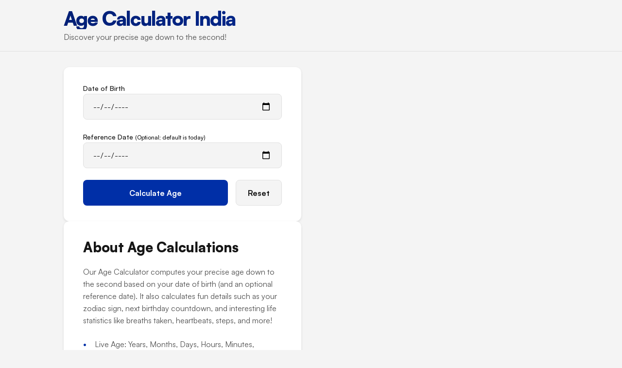

--- FILE ---
content_type: text/html; charset=utf-8
request_url: https://agecalculator.gen.in/
body_size: 6622
content:
<!doctype html>
<html lang="en">
  <head>
    <meta charset="UTF-8" />
    <meta name="viewport" content="width=device-width, initial-scale=1.0" />
    <title>Age Calculator India – Discover Your Detailed Age</title>
    <meta
      name="description"
      content="Discover your exact age in years, months, days, hours, minutes, and seconds. Our advanced Age Calculator shows your next birthday countdown, zodiac sign, and fascinating life statistics!"
    />
    <link rel="canonical" href="https://agecalculator.gen.in/" />
    <!-- Favicon -->
    <link
      rel="icon"
      href="https://agecalculator.gen.in/favicon.png"
      type="image/x-icon"
    />
    <!-- Font -->
    <link
      href="https://api.fontshare.com/v2/css?f[]=satoshi@900,700,500,400&display=swap"
      rel="stylesheet"
    />
    <!-- SEO Meta Tags -->
    <meta
      name="keywords"
      content="age calculator, Indian age calculator, birthday calculator, zodiac sign calculator, detailed age, age in seconds"
    />
    <meta name="author" content="Age Calculator India" />
    <meta
      property="og:title"
      content="Age Calculator India – Discover Your Detailed Age"
    />
    <meta
      property="og:description"
      content="Discover your exact age down to the second. Find out your next birthday countdown, zodiac sign, and intriguing life statistics with our advanced Age Calculator."
    />
    <meta
      property="og:image"
      content="https://agecalculator.gen.in/og-image.jpg"
    />
    <style>
      :root {
        --primary: #002fa7;
        --primary-dark: #001f75;
        --primary-light: #4a75d2;
        --text: #161616;
        --text-light: #525252;
        --bg: #f4f4f4;
        --bg-light: #ffffff;
        --border: #e0e0e0;
        --shadow: #e0e0e0;
      }
      * {
        margin: 0;
        padding: 0;
        box-sizing: border-box;
      }
      body {
        font-family: "Satoshi", sans-serif;
        line-height: 1.6;
        color: var(--text);
        background-color: var(--bg);
        min-height: 100vh;
        -webkit-font-smoothing: antialiased;
      }
      .app-container {
        max-width: 1050px;
        margin: 0 auto;
        padding: 2rem 1rem;
      }
      .site-header {
        width: 100%;
        padding: 1rem 0;
        border-bottom: 1px solid var(--shadow);
      }
      .header-content {
        max-width: 1050px;
        margin: 0 auto;
        padding: 0 1rem;
      }
      .header-content h1 {
        font-size: 2.5rem;
        font-weight: 900;
        letter-spacing: -0.05em;
        line-height: 1.1;
        margin-bottom: 0.25rem;
        background: linear-gradient(135deg, var(--primary-dark), var(--primary));
        -webkit-background-clip: text;
        -webkit-text-fill-color: transparent;
      }
      .header-content .subtitle {
        font-size: 1rem;
        color: var(--text-light);
      }
      .main-content {
        display: grid;
        gap: 2.5rem;
      }
      @media (min-width: 1024px) {
        .main-content {
          grid-template-columns: 1fr 1fr;
        }
      }
      /* Left Column: Form & Info */
      .left-column {
        display: flex;
        flex-direction: column;
        gap: 2rem;
      }
      .calculator {
        background: var(--bg-light);
        border-radius: 12px;
        padding: 2rem 2.5rem;
        box-shadow: 0 2px 5px rgba(0, 0, 0, 0.1);
      }
      .form-layout {
        display: grid;
        grid-template-columns: 1fr;
        gap: 1.5rem;
      }
      .input-group {
        display: flex;
        flex-direction: column;
        gap: 0.5rem;
      }
      label {
        font-weight: 500;
        font-size: 0.9rem;
        color: var(--text);
      }
      input {
        font-family: inherit;
        font-size: 1rem;
        padding: 0.85rem 1.2rem;
        border: 1px solid var(--border);
        border-radius: 8px;
        background: var(--bg);
        color: var(--text);
        transition: all 0.15s ease;
        width: 100%;
      }
      input:focus {
        outline: none;
        border-color: var(--primary);
        box-shadow: 0 0 0 3px rgba(0, 47, 167, 0.1);
        background: var(--bg-light);
      }
      .button-group {
        display: grid;
        grid-template-columns: 1fr auto;
        gap: 1rem;
      }
      button {
        font-family: inherit;
        font-weight: 600;
        font-size: 1rem;
        padding: 0.9rem 1.5rem;
        border: none;
        border-radius: 8px;
        cursor: pointer;
        transition: all 0.15s ease;
      }
      .primary-button {
        background: var(--primary);
        color: white;
        width: 100%;
      }
      .primary-button:hover {
        background: var(--primary-dark);
        transform: translateY(-2px);
      }
      .reset-button {
        background: var(--bg);
        color: var(--text);
        border: 1px solid var(--border);
      }
      .reset-button:hover {
        background: var(--border);
        transform: translateY(-2px);
      }
      .info-section {
        background: var(--bg-light);
        border-radius: 12px;
        padding: 2rem 2.5rem;
        box-shadow: 0 2px 5px rgba(0, 0, 0, 0.1);
      }
      .info-section h2 {
        font-size: 1.75rem;
        font-weight: 800;
        margin-bottom: 1rem;
      }
      .info-section p,
      .info-section li {
        color: var(--text-light);
        margin-bottom: 1.5rem;
        line-height: 1.6;
      }
      .info-list {
        list-style: none;
        padding: 0;
      }
      .info-list li {
        position: relative;
        padding-left: 1.5rem;
        margin-bottom: 1rem;
      }
      .info-list li::before {
        content: "•";
        position: absolute;
        left: 0;
        color: var(--primary);
        font-weight: bold;
      }
      /* Right Column: Results */
      .right-column {
        display: flex;
        flex-direction: column;
        gap: 2rem;
      }
      .results {
        background: var(--bg-light);
        border-radius: 12px;
        overflow: hidden;
        box-shadow: 0 2px 8px rgba(0, 0, 0, 0.08);
        display: none;
        transition: transform 0.2s ease-out;
      }
      .results:hover {
        transform: translateY(-2px);
      }
      .results-header {
        background: linear-gradient(
          135deg,
          var(--primary),
          var(--primary-dark)
        );
        color: white;
        padding: 2rem;
        text-align: center;
        border-radius: 12px 12px 0 0;
      }
      .results-header h2 {
        font-size: 1.5rem;
        font-weight: 700;
        margin-bottom: 0.25rem;
      }
      .results-content {
        padding: 2rem;
      }
      .result-grid {
        display: grid;
        grid-template-columns: repeat(auto-fit, minmax(220px, 1fr));
        gap: 2rem;
        margin-bottom: 2rem;
      }
      .result-card {
        background: var(--bg);
        border: 1px solid var(--border);
        border-radius: 12px;
        text-align: center;
        padding: 1.5rem;
        box-shadow: 0 2px 5px rgba(0, 0, 0, 0.05);
        transition: all 0.2s ease-out;
      }
      .result-label {
        font-size: 1.25rem;
        color: var(--text-light);
        font-weight: 500;
        margin-bottom: 0.5rem;
      }
      .result-value {
        color: var(--primary);
        font-weight: 700;
        font-size: 1.5rem;
      }
      .detailed-results {
        border-radius: 12px;
        margin-top: 2rem;
      }
      .detailed-results h3 {
        font-size: 1.65rem;
        font-weight: 700;
        margin: 2rem 0 1rem;
        color: var(--text);
        padding-left: 1rem;
        border-left: 3px solid var(--primary);
      }
      .detailed-results table {
        width: 100%;
        border-collapse: separate;
        border-spacing: 0;
        margin: 1.5rem 0;
        border-radius: 12px;
        overflow: hidden;
        border: 1px solid var(--border);
        background: var(--bg-light);
      }
      .detailed-results th,
      .detailed-results td {
        padding: 1rem 1.5rem;
        text-align: left;
      }
      .detailed-results th {
        background: var(--bg);
        font-weight: 600;
        color: var(--text);
        border-bottom: 2px solid var(--border);
      }
      .detailed-results td {
        color: var(--text-light);
        border-bottom: 1px solid var(--border);
        transition: background-color 0.15s ease;
      }
      .detailed-results tr:hover td {
        background: rgba(0, 47, 167, 0.03);
      }
      /* Responsive Adjustments */
      @media (max-width: 1023px) {
        .main-content {
          grid-template-columns: 1fr;
        }
      }
      @media (max-width: 768px) {
        .app-container {
          padding: 1.5rem;
        }
        .site-header {
          padding: 1.5rem 0;
        }
        .header-content .subtitle {
          font-size: 0.9rem;
        }
        .calculator,
        .info-section {
          padding: 2rem;
        }
        .results-header,
        .results-content {
          padding: 1.75rem;
        }
        .detailed-results th,
        .detailed-results td {
          padding: 1rem;
        }
        .button-group {
          grid-template-columns: 1fr;
        }
      }
      /* Footer */
      footer {
        width: 100%;
        background: var(--bg-light);
        padding: 2rem 0;
        border-top: 1px solid var(--border);
        margin-top: 3rem;
      }
      .footer-container {
        max-width: 1050px;
        margin: 0 auto;
        padding: 0 1rem;
        text-align: center;
      }
      footer nav {
        display: flex;
        justify-content: center;
        gap: 2rem;
        margin-bottom: 1.5rem;
        flex-wrap: wrap;
      }
      footer nav + hr {
        border: 0;
        height: 1px;
        background: var(--border);
        margin: 0 auto 2rem auto;
        width: 80%;
      }
      footer nav a {
        color: var(--primary);
        text-decoration: none;
        font-weight: 500;
      }
      footer nav a:hover {
        text-decoration: underline;
      }
      footer p {
        color: var(--text);
        font-weight: 500;
        margin-bottom: 1rem;
      }
      footer p:last-child {
        color: var(--text-light);
        font-size: 0.875rem;
      }
    </style>
  </head>
  <body>
    <!-- Move header outside app-container -->
    <header class="site-header">
      <div class="header-content">
        <h1>
          <a href="https://agecalculator.gen.in/" style="text-decoration: none; color: inherit">Age Calculator India</a>
        </h1>
        <p class="subtitle">
          Discover your precise age down to the second!
        </p>
      </div>
    </header>

    <main class="app-container">
      <!-- Main Content: Two Columns on Larger Screens -->
      <div class="main-content">
        <!-- Left Column: Input Form and Info -->
        <div class="left-column">
          <div class="calculator">
            <form id="ageForm" class="form-layout">
              <div class="input-group">
                <label for="dob">Date of Birth</label>
                <input type="date" id="dob" required />
              </div>
              <div class="input-group">
                <label for="refDate"
                  >Reference Date
                  <small>(Optional; default is today)</small></label
                >
                <input type="date" id="refDate" />
              </div>
              <div class="button-group">
                <button type="submit" class="primary-button">
                  Calculate Age
                </button>
                <button type="button" class="reset-button" id="resetButton">
                  Reset
                </button>
              </div>
            </form>
          </div>
          <div class="info-section">
            <h2>About Age Calculations</h2>
            <p>
              Our Age Calculator computes your precise age down to the second
              based on your date of birth (and an optional reference date). It
              also calculates fun details such as your zodiac sign, next
              birthday countdown, and interesting life statistics like breaths
              taken, heartbeats, steps, and more!
            </p>
            <ul class="info-list">
              <li>Live Age: Years, Months, Days, Hours, Minutes, Seconds</li>
              <li>Next Birthday Countdown</li>
              <li>Zodiac Sign & Leap Year info</li>
              <li>Fun Life Statistics</li>
            </ul>
            <p>Enter your details and click "Calculate Age" to get started.</p>
          </div>
        </div>

        <!-- Right Column: Results -->
        <div class="right-column">
          <div id="resultsSection" class="results">
            <div class="results-header">
              <h2>Age Calculation Results</h2>
              <p>Detailed results based on your inputs</p>
            </div>
            <div class="results-content">
              <div class="result-grid">
                <div class="result-card">
                  <div class="result-label">Live Age</div>
                  <div class="result-value">
                    <span class="main-value" id="liveAgeMain"
                      >-- Years, -- Months, -- Days</span
                    >
                    <span class="sub-value" id="liveAgeSub"
                      >--h : --m : --s</span
                    >
                  </div>
                </div>
                <div class="result-card">
                  <div class="result-label">Next Birthday In</div>
                  <div class="result-value">
                    <span class="main-value" id="nextBdayMain"
                      >-- Months, -- Days</span
                    >
                    <span class="sub-value" id="nextBdaySub"
                      >--h : --m : --s</span
                    >
                  </div>
                </div>
              </div>
              <div class="detailed-results" id="detailedResults">
                <!-- Detailed results table will be inserted here by JavaScript -->
              </div>
            </div>
          </div>
        </div>
      </div>
    </main>

    <!-- Full-Width Footer -->
    <footer>
      <div class="footer-container">
        <nav>
          <a href="https://agecalculator.gen.in/">Home</a>
          <a href="https://agecalculator.gen.in/about">About</a>
          <a href="https://agecalculator.gen.in/contact">Contact</a>
          <a href="https://agecalculator.gen.in/privacy-policy">Privacy Policy</a>
          <a href="https://agecalculator.gen.in/terms-of-use">Terms of Use</a>
        </nav>
        <hr />
        <p>© 2025 <a href="https://agecalculator.gen.in/">Age Calculator</a>. All rights reserved.</p>
        <p>This calculator is for informational purposes only. Please consult a qualified professional for personalized advice.</p>
      </div>
    </footer>

    <!-- JavaScript for Age Calculation -->
    <script>
      // Utility: Convert a number to Roman numeral (if needed)
      function toRoman(num) {
        const romanNumerals = [
          { value: 1000, numeral: "M" },
          { value: 900, numeral: "CM" },
          { value: 500, numeral: "D" },
          { value: 400, numeral: "CD" },
          { value: 100, numeral: "C" },
          { value: 90, numeral: "XC" },
          { value: 50, numeral: "L" },
          { value: 40, numeral: "XL" },
          { value: 10, numeral: "X" },
          { value: 9, numeral: "IX" },
          { value: 5, numeral: "V" },
          { value: 4, numeral: "IV" },
          { value: 1, numeral: "I" },
        ]
        let result = ""
        for (const { value, numeral } of romanNumerals) {
          while (num >= value) {
            result += numeral
            num -= value
          }
        }
        return result
      }

      // Utility: Get Zodiac sign from day and month
      function getZodiacSign(day, month) {
        if ((month === 1 && day >= 20) || (month === 2 && day <= 18))
          return "Aquarius"
        if ((month === 2 && day >= 19) || (month === 3 && day <= 20))
          return "Pisces"
        if ((month === 3 && day >= 21) || (month === 4 && day <= 19))
          return "Aries"
        if ((month === 4 && day >= 20) || (month === 5 && day <= 20))
          return "Taurus"
        if ((month === 5 && day >= 21) || (month === 6 && day <= 20))
          return "Gemini"
        if ((month === 6 && day >= 21) || (month === 7 && day <= 22))
          return "Cancer"
        if ((month === 7 && day >= 23) || (month === 8 && day <= 22))
          return "Leo"
        if ((month === 8 && day >= 23) || (month === 9 && day <= 22))
          return "Virgo"
        if ((month === 9 && day >= 23) || (month === 10 && day <= 22))
          return "Libra"
        if ((month === 10 && day >= 23) || (month === 11 && day <= 21))
          return "Scorpio"
        if ((month === 11 && day >= 22) || (month === 12 && day <= 21))
          return "Sagittarius"
        if ((month === 12 && day >= 22) || (month === 1 && day <= 19))
          return "Capricorn"
        return ""
      }

      // Utility: Check for leap year
      function isLeapYear(year) {
        return (year % 4 === 0 && year % 100 !== 0) || year % 400 === 0
      }

      // Utility: Format a Date object into a readable string
      function formatDate(date) {
        const options = {
          day: "numeric",
          month: "long",
          year: "numeric",
          weekday: "long",
        }
        return date.toLocaleDateString("en-IN", options)
      }

      // Utility: Get the difference in milliseconds between two dates
      function calculateDiff(d1, d2) {
        return d2.getTime() - d1.getTime()
      }

      // Get age details from DOB to reference date
      function getAgeDetails(dob, refDate) {
        let years = refDate.getFullYear() - dob.getFullYear()
        let months = refDate.getMonth() - dob.getMonth()
        let days = refDate.getDate() - dob.getDate()

        if (days < 0) {
          months--
          const prevMonthDate = new Date(
            refDate.getFullYear(),
            refDate.getMonth(),
            0,
          )
          days += prevMonthDate.getDate()
        }
        if (months < 0) {
          years--
          months += 12
        }

        const totalMillis = calculateDiff(dob, refDate)
        const totalSeconds = Math.floor(totalMillis / 1000)
        const totalMinutes = Math.floor(totalSeconds / 60)
        const totalHours = Math.floor(totalMinutes / 60)
        const totalDays = Math.floor(totalHours / 24)
        const totalWeeks = Math.floor(totalDays / 7)
        const totalMonths = years * 12 + months

        return {
          years,
          months,
          days,
          totalDays,
          totalHours,
          totalMinutes,
          totalSeconds,
          totalWeeks,
          totalMonths,
        }
      }

      // Get next birthday based on DOB and reference date
      function getNextBirthday(dob, refDate) {
        let nextBday = new Date(
          refDate.getFullYear(),
          dob.getMonth(),
          dob.getDate(),
        )
        if (nextBday <= refDate) {
          nextBday = new Date(
            refDate.getFullYear() + 1,
            dob.getMonth(),
            dob.getDate(),
          )
        }
        return nextBday
      }

      // Get time breakdown between two dates
      function getTimeBreakdown(fromDate, toDate) {
        let diffMillis = calculateDiff(fromDate, toDate)
        if (diffMillis < 0) diffMillis = 0
        const seconds = Math.floor(diffMillis / 1000) % 60
        const minutes = Math.floor(diffMillis / (1000 * 60)) % 60
        const hours = Math.floor(diffMillis / (1000 * 60 * 60)) % 24
        const daysTotal = Math.floor(diffMillis / (1000 * 60 * 60 * 24))
        let fromCopy = new Date(fromDate)
        let months = 0
        while (
          new Date(
            fromCopy.getFullYear(),
            fromCopy.getMonth() + 1,
            fromCopy.getDate(),
          ) <= toDate
        ) {
          fromCopy = new Date(
            fromCopy.getFullYear(),
            fromCopy.getMonth() + 1,
            fromCopy.getDate(),
          )
          months++
        }
        const days = Math.floor((toDate - fromCopy) / (1000 * 60 * 60 * 24))
        return { months, days, hours, minutes, seconds, totalDays: daysTotal }
      }

      // Calculate interesting life facts
      function getInterestingFacts(totalDays, totalMinutes) {
        return {
          breaths: Math.round(totalMinutes * 16),
          heartBeats: Math.round(totalMinutes * 80),
          words: Math.round(totalDays * 7000),
          steps: Math.round(totalDays * 4500),
          sleepHours: Math.round(totalDays * 8),
          foodConsumedKg: Math.round(totalDays * 1.5),
          waterLiters: Math.round(totalDays * 2),
          laughs: Math.round(totalDays * 17),
          dreams: Math.round(totalDays * 3),
        }
      }

      // Populate detailed results HTML
      function populateDetailedResults(
        dob,
        refDate,
        ageDetails,
        nextBdayBreakdown,
        facts,
      ) {
        const dobFormatted = formatDate(dob)
        const refFormatted = formatDate(refDate)
        return `
          <h3>Basic Information</h3>
          <table>
            <tr><th>Date of Birth</th><td>${dobFormatted}</td></tr>
            <tr><th>Reference Date</th><td>${refFormatted}</td></tr>
            <tr><th>Age</th><td><strong>${ageDetails.years} Years, ${ageDetails.months} Months, ${ageDetails.days} Days</strong></td></tr>
            <tr><th>Birth Day</th><td>${dob.toLocaleDateString("en-IN", { weekday: "long" })}</td></tr>
            <tr><th>Zodiac Sign</th><td>${getZodiacSign(dob.getDate(), dob.getMonth() + 1)}</td></tr>
            <tr><th>Born in Leap Year?</th><td>${isLeapYear(dob.getFullYear()) ? "Yes" : "No"}</td></tr>
          </table>
          <h3>Detailed Age Breakdown</h3>
          <table>
            <tr><th>Total Months</th><td><strong>${ageDetails.totalMonths.toLocaleString()} Months</strong></td></tr>
            <tr><th>Total Weeks</th><td><strong>${ageDetails.totalWeeks.toLocaleString()} Weeks</strong></td></tr>
            <tr><th>Total Days</th><td><strong>${ageDetails.totalDays.toLocaleString()} Days</strong></td></tr>
            <tr><th>Total Hours</th><td><strong>${ageDetails.totalHours.toLocaleString()} Hours</strong></td></tr>
            <tr><th>Total Minutes</th><td><strong>${ageDetails.totalMinutes.toLocaleString()} Minutes</strong></td></tr>
            <tr><th>Total Seconds</th><td><strong>${ageDetails.totalSeconds.toLocaleString()} Seconds</strong></td></tr>
          </table>
          <h3>Life Statistics (Approximates)</h3>
          <table>
            <tr><th>Breaths Taken</th><td><strong>${facts.breaths.toLocaleString()}</strong> (avg. 16/min)</td></tr>
            <tr><th>Heart Beats</th><td><strong>${facts.heartBeats.toLocaleString()}</strong> (avg. 80/min)</td></tr>
            <tr><th>Words Spoken</th><td><strong>${facts.words.toLocaleString()}</strong> (avg. 7000/day)</td></tr>
            <tr><th>Steps Taken</th><td><strong>${facts.steps.toLocaleString()}</strong> (avg. 4500/day)</td></tr>
            <tr><th>Hours Slept</th><td><strong>${facts.sleepHours.toLocaleString()}</strong> (avg. 8h/day)</td></tr>
            <tr><th>Food Consumed</th><td><strong>${facts.foodConsumedKg.toLocaleString()} kg</strong> (avg. 1.5kg/day)</td></tr>
            <tr><th>Water Consumed</th><td><strong>${facts.waterLiters.toLocaleString()} L</strong> (avg. 2L/day)</td></tr>
            <tr><th>Times Laughed</th><td><strong>${facts.laughs.toLocaleString()}</strong> (avg. 17/day)</td></tr>
            <tr><th>Dreams Had</th><td><strong>${facts.dreams.toLocaleString()}</strong> (avg. 3/night)</td></tr>
          </table>
        `
      }

      // Debounce utility
      function debounce(func, wait) {
        let timeout
        return function (...args) {
          clearTimeout(timeout)
          timeout = setTimeout(() => func(...args), wait)
        }
      }

      document.addEventListener("DOMContentLoaded", () => {
        const ageForm = document.getElementById("ageForm")
        const resultsSection = document.getElementById("resultsSection")
        const resetButton = document.getElementById("resetButton")
        const liveAgeMainEl = document.getElementById("liveAgeMain")
        const liveAgeSubEl = document.getElementById("liveAgeSub")
        const nextBdayMainEl = document.getElementById("nextBdayMain")
        const nextBdaySubEl = document.getElementById("nextBdaySub")
        const detailedResultsEl = document.getElementById("detailedResults")
        let timerInterval

        function showError(message) {
          const errorDiv = document.createElement("div")
          errorDiv.style.color = "red"
          errorDiv.style.marginTop = "0.5rem"
          errorDiv.textContent = message
          ageForm.appendChild(errorDiv)
          setTimeout(() => errorDiv.remove(), 3000)
        }

        function updateLiveDisplay(ageDetails, nextBdayBreakdown) {
          const mainAge = `${ageDetails.years} Years, ${ageDetails.months} Months, ${ageDetails.days} Days`
          const subAge = `${("0" + ageDetails.totalHours).slice(-2)}h : ${("0" + ageDetails.totalMinutes).slice(-2)}m : ${("0" + ageDetails.totalSeconds).slice(-2)}s`
          liveAgeMainEl.textContent = mainAge
          liveAgeSubEl.textContent = subAge

          const mainBday = `${nextBdayBreakdown.months} Months, ${nextBdayBreakdown.days} Days`
          const subBday = `${("0" + nextBdayBreakdown.hours).slice(-2)}h : ${("0" + nextBdayBreakdown.minutes).slice(-2)}m : ${("0" + nextBdayBreakdown.seconds).slice(-2)}s`
          nextBdayMainEl.textContent = mainBday
          nextBdaySubEl.textContent = subBday
        }

        function updateAge() {
          const dobInput = document.getElementById("dob").value
          const refInput = document.getElementById("refDate").value
          if (!dobInput) return
          const dob = new Date(dobInput)
          const refDate = refInput ? new Date(refInput) : new Date()
          const ageDetails = getAgeDetails(dob, refDate)
          const nextBday = getNextBirthday(dob, refDate)
          const nextBdayBreakdown = getTimeBreakdown(refDate, nextBday)

          updateLiveDisplay(ageDetails, nextBdayBreakdown)

          const facts = getInterestingFacts(
            ageDetails.totalDays,
            ageDetails.totalMinutes,
          )
          detailedResultsEl.innerHTML = populateDetailedResults(
            dob,
            refDate,
            ageDetails,
            nextBdayBreakdown,
            facts,
          )
        }

        const debouncedUpdate = debounce(updateAge, 250)

        ageForm.addEventListener("submit", async (e) => {
          e.preventDefault()
          const dobInput = document.getElementById("dob").value
          if (!dobInput) {
            showError("Please enter your date of birth")
            return
          }
          ageForm.classList.add("loading")
          try {
            if (timerInterval) clearInterval(timerInterval)
            await updateAge()
            if (!document.getElementById("refDate").value) {
              timerInterval = setInterval(debouncedUpdate, 1000)
            }
            resultsSection.style.display = "block"
            resultsSection.scrollIntoView({ behavior: "smooth" })
          } catch (error) {
            showError("An error occurred while calculating age")
            console.error(error)
          } finally {
            ageForm.classList.remove("loading")
          }
        })

        resetButton.addEventListener("click", () => {
          ageForm.reset()
          resultsSection.style.display = "none"
          if (timerInterval) clearInterval(timerInterval)
        })
      })
    </script>
  <script defer src="https://static.cloudflareinsights.com/beacon.min.js/vcd15cbe7772f49c399c6a5babf22c1241717689176015" integrity="sha512-ZpsOmlRQV6y907TI0dKBHq9Md29nnaEIPlkf84rnaERnq6zvWvPUqr2ft8M1aS28oN72PdrCzSjY4U6VaAw1EQ==" data-cf-beacon='{"version":"2024.11.0","token":"b8aa7e95b32442399e805ece0daa8732","r":1,"server_timing":{"name":{"cfCacheStatus":true,"cfEdge":true,"cfExtPri":true,"cfL4":true,"cfOrigin":true,"cfSpeedBrain":true},"location_startswith":null}}' crossorigin="anonymous"></script>
</body>
</html>
